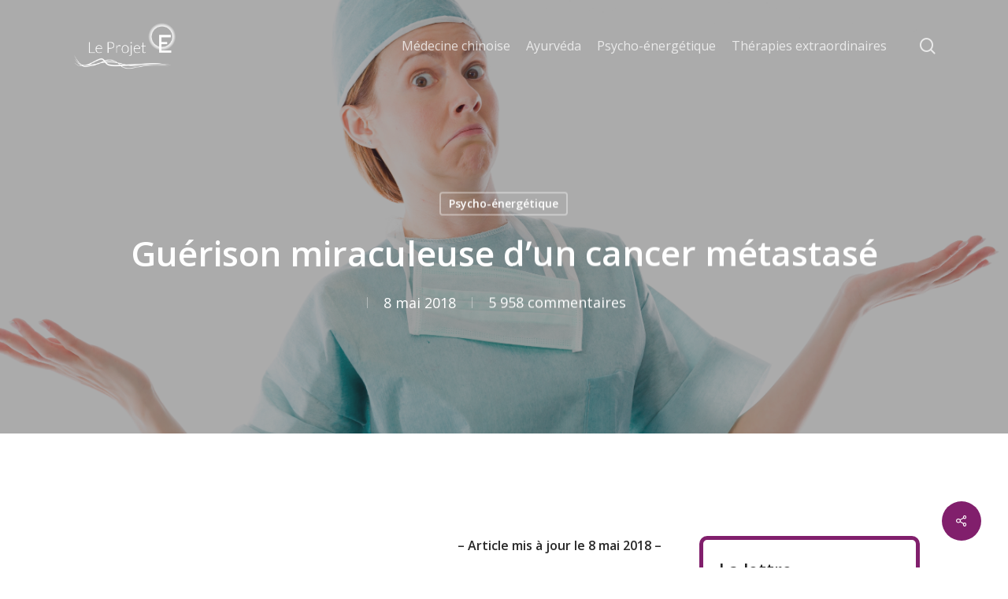

--- FILE ---
content_type: text/css
request_url: https://www.le-projet-e.com/wp-content/themes/salient-child/style.css?ver=14.0.5
body_size: 455
content:
/*
Theme Name: Nutriorigines
Description: This is a custom child theme for Nutriorigines
Theme URI:   https://www.nutriorigines.com/
Author: Medi Chabrol
Author URI:  https://www.nutriorigines.com/
Template: salient
Version: 1.0
*/

.quantity {
  display: none;
}
.product_type_external span {
  font-size: 14px;
}
.fa-phone{
  padding-right:10px;
}
.summary.entry-summary {
  margin-bottom: 0!important;
}
ul.tabs.wc-tabs {
  margin-top: 0!important;
}
.woocommerce-tabs.wc-tabs-wrapper {
  padding-top: 3%!important;
}
.woocommerce div.product .summary p.price{
  margin-top: 0;
  padding-bottom: 0;
}
.woocommerce-page button[type=submit].single_add_to_cart_button {
  margin-top: 0;
}

.woocommerce-ordering{
  display:none;
}

#woocommerce_price_filter-1{
  display:none;
}
.related.products{
  display:none;
}
#tab-description{
  padding:0!important;
}
.cat-item{
  font-size:17px;
}
#woocommerce_product_categories-2 a{
  font-size:17px;
}
#woocommerce_product_categories-2 h4{
  display:none
}
#sidebar{
  padding-right:2%;
}
span.count{
  font-size:14px!important
}

.price-hover-wrap span{
  font-size:16px!important;
  font-family:manrope;
}

.woocommerce-page button[type=submit].single_add_to_cart_button, body[data-form-submit=regular].woocommerce-page .container-wrap button[type=submit].single_add_to_cart_button{
  padding: 3% 15%!important;
  font-size:20px!important;
}





--- FILE ---
content_type: application/javascript
request_url: https://cdn.info-contenu.io/assets/preserveParamsV2.js
body_size: 1439
content:
/**
  * @author Jeremy / Pierre
  * @date 2023-11-21
  */

  if (!String.prototype.includes) {
    String.prototype.includes = function(search, start) {
      'use strict';

      if (search instanceof RegExp) {
        throw TypeError('first argument must not be a RegExp');
      }
      if (start === undefined) { start = 0; }
      return this.indexOf(search, start) !== -1;
    };
  }

  if (!Array.prototype.includes) {
    Array.prototype.includes = function(search, start) {
      'use strict';

      if (search instanceof RegExp) {
        throw TypeError('first argument must not be a RegExp');
      }
      if (start === undefined) { start = 0; }
      return this.indexOf(search, start) !== -1;
    };
  }

	var tagsToReplace = {
		'<': '&lt;',
		'>': '&gt;',
		'"': '&quot;',
		"'": '&#39',
		'`': '&#x60'
	};

 function getParameterByName1 (name) {
   var url = document.location.href;

   name = name.replace(/[\[\]]/g, "\\$&");
   var regex = new RegExp("[?&]" + name + "(=([^&#]*)|&|#|$)"),
     results = regex.exec(url);
   if (!results) return null;
   if (!results[2]) return '';

	 const prefill = decodeURIComponent(results[2].replace(/\+/g, " "))
	 return prefill.replace(/[<>"'`"]/g, function(tag) {
		 return tagsToReplace[tag] || tag;
	 });
 }

if (typeof preserveParamsV2 === "undefined") {

	preserveParamsV2 = {
		extractParamsFromQueryString: function (queryString) {
			if ('' === queryString)
				return;

			var couples = queryString.split('&');
			var params = {};
			for (i = 0; i < couples.length; i++) {
				var param = couples[i].split('=');
				var k = param[0];
				var v = param[1];
				params[k] = v;
			}

			return params;
		},
		extractPathNameFromUrl: function (url) {
			var pathname = url.split('?')[0];
			var length = pathname.length;
			if ('/' === pathname.substr(length - 1, 1))
				return pathname.substr(0, length - 1);
			return pathname;
		},
		extractDomainFromUrl: function (url) {
			var pathname = url.split('.com')[0];
			return pathname + '.com';
		},
		createQueryStringFromParams: function (params, excludeParams) {
			var paramsJoined = [];
			Object.keys(params).map(function(key, index) {
				if (excludeParams.includes(key) || key === '' ) {
					return true;
				}
				paramsJoined.push(key + '=' + params[key]);
			});

			return paramsJoined.join('&');
		},
		run: function () {
			// Get params
			var queryString = document.location.search;
			if ('' === queryString)
				return;
			queryString = queryString.substr(1);


			// Keep params V1
			var params = preserveParamsV2.extractParamsFromQueryString(queryString);
			var isBdcLink = Object.keys(params).includes('bdc');
			var aSelectors = document.querySelectorAll('a')
			for (j = 0; j < aSelectors.length; j++) {
				var a = aSelectors[j]
				if (!a.href) {
					continue;
				}

				var href = a.href;
				var hasQueryString = href.indexOf('?') > -1;
				var separator = hasQueryString ? '&' : '?';
				var excludeParams = [];
				var urlDomain = preserveParamsV2.extractDomainFromUrl(href)
				if (isBdcLink && urlDomain.indexOf('secure') > 0) {
					href = urlDomain + '/' + decodeURIComponent(params['bdc']);
					excludeParams = ['bdc'];
				}

				var itemsInLink = preserveParamsV2.extractParamsFromQueryString(a.search.substring(1))
				if (itemsInLink) {
					Object.keys(itemsInLink).map(function (key, index) {
						excludeParams.push(key)
					});
				}

				var tempLink = (preserveParamsV2.createQueryStringFromParams(params, excludeParams))
				if (tempLink.length > 0) {
					a.href = href + separator + preserveParamsV2.createQueryStringFromParams(params, excludeParams);
				}
			}

			isBdcLink = Object.keys(params).includes('url2');
			aSelectors = document.querySelectorAll('a')
			for (j = 0; j < aSelectors.length; j++) {
				var a = aSelectors[j]
				if (!a.href) {
					continue;
				}

				var href = a.href;

				var hasQueryString = href.indexOf('?') > -1;
				var separator = hasQueryString ? '&' : '?';
				if (isBdcLink && 'https://secure.bdc.com' === preserveParamsV2.extractPathNameFromUrl(href)) {
					href = 'https://' + params['url2'] + '/' + params['bdc2'];
					excludeParams = ['url2', 'bdc2'];
					a.href = href + '?' + preserveParamsV2.createQueryStringFromParams(params, excludeParams);
				}
			}

			isBdcLink = Object.keys(params).includes('urlBdc');
			aSelectors = document.querySelectorAll('a')
			for (j = 0; j < aSelectors.length; j++) {
				var a = aSelectors[j]
				if (!a.href) {
					continue;
				}

				var href = a.href;
				var hasQueryString = href.indexOf('?') > -1;
				var separator = hasQueryString ? '&' : '?';
				if (isBdcLink && 'https://secure.bdc.com' === preserveParamsV2.extractPathNameFromUrl(href)) {
					href = decodeURIComponent(params['urlBdc']);
					excludeParams = ['urlBdc'];
					a.href = href + '?' + preserveParamsV2.createQueryStringFromParams(params, excludeParams);
				}
			}

			// Inject params to <iframe>
			// isBdcLink = Object.keys(params).includes('urlBdc');
			// var iframeSelectors = document.querySelectorAll('iframe');
			// for (i = 0; i < iframeSelectors.length; i++) {
			// 	var iframe = iframeSelectors[i];
			// 	var src = iframe.src;
			// 	if (isBdcLink && src.includes('https://videos.') && !src.includes('urlBdc')) {
			// 		var hasQueryString = src.indexOf('?') > -1;
			// 		var separator = hasQueryString ? '&' : '?';
			// 		var excludeParams2 = [];
			// 		iframe.src = src + separator + preserveParamsV2.createQueryStringFromParams(params, excludeParams2);
			// 	}
			// };
		}
	}

	preserveParamsV2.run();

	window.addEventListener('load', function () {
		setTimeout(function() {
			preserveParamsV2.run()
		}, 1000)
	}, false);
}
